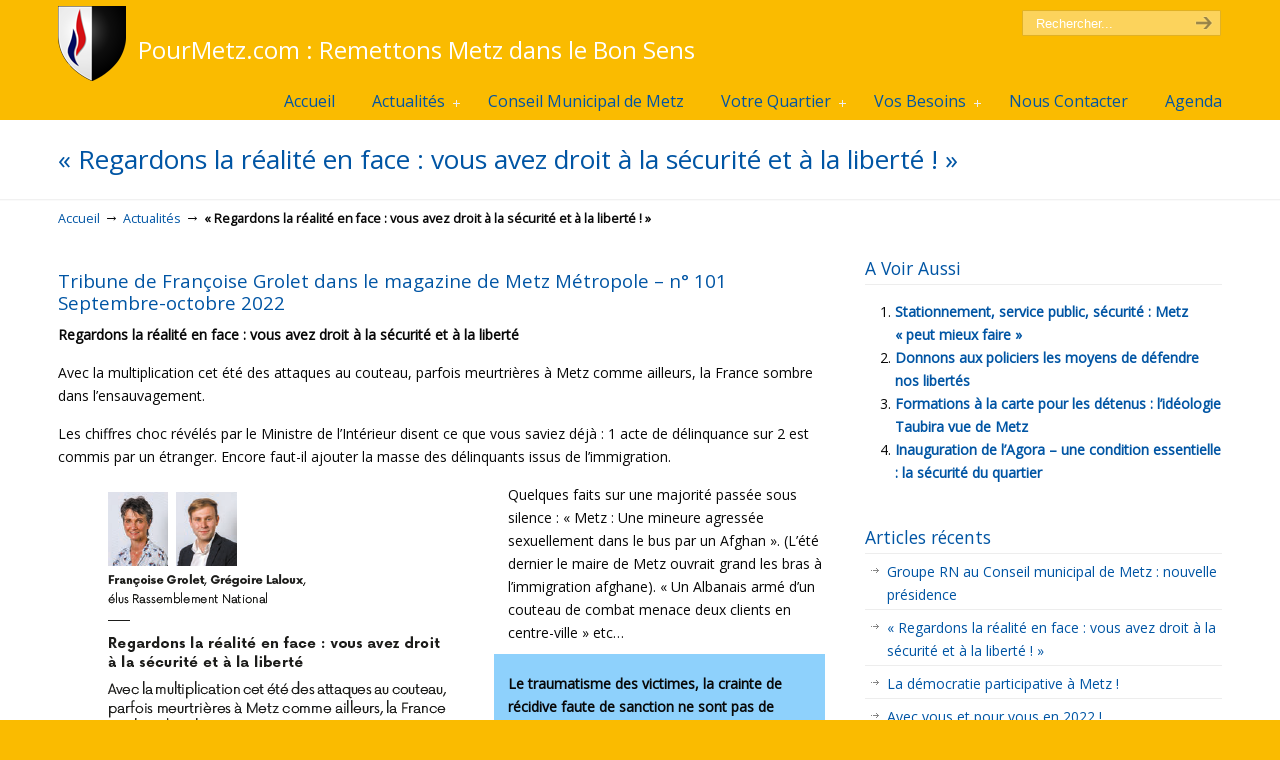

--- FILE ---
content_type: text/html; charset=UTF-8
request_url: http://pourmetz.com/regardons-la-realite-en-face-vous-avez-droit-a-la-securite-et-a-la-liberte/
body_size: 15901
content:
<!DOCTYPE html PUBLIC "-//W3C//DTD XHTML 1.0 Transitional//EN" "http://www.w3.org/TR/xhtml1/DTD/xhtml1-transitional.dtd">
<html xmlns="http://www.w3.org/1999/xhtml" lang="fr-FR">

<head profile="http://gmpg.org/xfn/11">
<meta http-equiv="Content-Type" content="text/html; charset=UTF-8" />
<meta name="viewport" content="width=device-width, initial-scale=1.0" />
<title>&quot;Regardons la réalité en face : vous avez droit à la sécurité et à la liberté !&quot;  - Pour Metz</title>
<link rel="pingback" href="http://pourmetz.com/xmlrpc.php" />


<!--[if IE 6]>
    <script type="text/javascript" src="http://pourmetz.com/wp-content/themes/u-design/scripts/DD_belatedPNG_0.0.8a-min.js"></script>
    <script type="text/javascript">
    // <![CDATA[
	DD_belatedPNG.fix('.pngfix, img, #home-page-content li, #page-content li, #bottom li, #footer li, #recentcomments li span');
    // ]]>
    </script>
<![endif]-->

<link rel='stylesheet' href='https://fonts.googleapis.com/css?family=Open+Sans' type='text/css' />
<meta name='robots' content='index, follow, max-image-preview:large, max-snippet:-1, max-video-preview:-1' />

	<!-- This site is optimized with the Yoast SEO plugin v20.1 - https://yoast.com/wordpress/plugins/seo/ -->
	<link rel="canonical" href="http://pourmetz.com/regardons-la-realite-en-face-vous-avez-droit-a-la-securite-et-a-la-liberte/" />
	<meta property="og:locale" content="fr_FR" />
	<meta property="og:type" content="article" />
	<meta property="og:title" content="&quot;Regardons la réalité en face : vous avez droit à la sécurité et à la liberté !&quot;  - Pour Metz" />
	<meta property="og:description" content="Tribune de Françoise Grolet dans le magazine de Metz Métropole &#8211; n° 101 Septembre-octobre 2022 Regardons la réalité en face : vous avez droit à la sécurité et à la liberté&nbsp; Avec la multiplication cet été des attaques au couteau, parfois meurtrières à Metz comme ailleurs, la France sombre dans l’ensauvagement.&nbsp; Les chiffres choc révélés par le Ministre de l’Intérieur disent ce que vous saviez déjà : 1 acte de [&hellip;]" />
	<meta property="og:url" content="http://pourmetz.com/regardons-la-realite-en-face-vous-avez-droit-a-la-securite-et-a-la-liberte/" />
	<meta property="og:site_name" content="Pour Metz" />
	<meta property="article:published_time" content="2022-09-01T14:40:00+00:00" />
	<meta property="article:modified_time" content="2022-10-12T15:50:11+00:00" />
	<meta property="og:image" content="http://pourmetz.com/wp-content/uploads/2022/10/MM-tribune-09-22-.png" />
	<meta name="author" content="Françoise Grolet" />
	<meta name="twitter:card" content="summary_large_image" />
	<meta name="twitter:creator" content="@fgrolet" />
	<meta name="twitter:label1" content="Écrit par" />
	<meta name="twitter:data1" content="Françoise Grolet" />
	<meta name="twitter:label2" content="Durée de lecture estimée" />
	<meta name="twitter:data2" content="2 minutes" />
	<script type="application/ld+json" class="yoast-schema-graph">{"@context":"https://schema.org","@graph":[{"@type":"WebPage","@id":"http://pourmetz.com/regardons-la-realite-en-face-vous-avez-droit-a-la-securite-et-a-la-liberte/","url":"http://pourmetz.com/regardons-la-realite-en-face-vous-avez-droit-a-la-securite-et-a-la-liberte/","name":"\"Regardons la réalité en face : vous avez droit à la sécurité et à la liberté !\"  - Pour Metz","isPartOf":{"@id":"https://pourmetz.com/#website"},"primaryImageOfPage":{"@id":"http://pourmetz.com/regardons-la-realite-en-face-vous-avez-droit-a-la-securite-et-a-la-liberte/#primaryimage"},"image":{"@id":"http://pourmetz.com/regardons-la-realite-en-face-vous-avez-droit-a-la-securite-et-a-la-liberte/#primaryimage"},"thumbnailUrl":"http://pourmetz.com/wp-content/uploads/2022/10/MM-tribune-09-22-.png","datePublished":"2022-09-01T14:40:00+00:00","dateModified":"2022-10-12T15:50:11+00:00","author":{"@id":"https://pourmetz.com/#/schema/person/c294c3a6e8a32496b0298c2a18fafcab"},"breadcrumb":{"@id":"http://pourmetz.com/regardons-la-realite-en-face-vous-avez-droit-a-la-securite-et-a-la-liberte/#breadcrumb"},"inLanguage":"fr-FR","potentialAction":[{"@type":"ReadAction","target":["http://pourmetz.com/regardons-la-realite-en-face-vous-avez-droit-a-la-securite-et-a-la-liberte/"]}]},{"@type":"ImageObject","inLanguage":"fr-FR","@id":"http://pourmetz.com/regardons-la-realite-en-face-vous-avez-droit-a-la-securite-et-a-la-liberte/#primaryimage","url":"http://pourmetz.com/wp-content/uploads/2022/10/MM-tribune-09-22-.png","contentUrl":"http://pourmetz.com/wp-content/uploads/2022/10/MM-tribune-09-22-.png","width":436,"height":757},{"@type":"BreadcrumbList","@id":"http://pourmetz.com/regardons-la-realite-en-face-vous-avez-droit-a-la-securite-et-a-la-liberte/#breadcrumb","itemListElement":[{"@type":"ListItem","position":1,"name":"Accueil","item":"https://pourmetz.com/"},{"@type":"ListItem","position":2,"name":"« Regardons la réalité en face : vous avez droit à la sécurité et à la liberté ! » "}]},{"@type":"WebSite","@id":"https://pourmetz.com/#website","url":"https://pourmetz.com/","name":"Pour Metz","description":"PourMetz.com : Remettons Metz dans le Bon Sens","potentialAction":[{"@type":"SearchAction","target":{"@type":"EntryPoint","urlTemplate":"https://pourmetz.com/?s={search_term_string}"},"query-input":"required name=search_term_string"}],"inLanguage":"fr-FR"},{"@type":"Person","@id":"https://pourmetz.com/#/schema/person/c294c3a6e8a32496b0298c2a18fafcab","name":"Françoise Grolet","image":{"@type":"ImageObject","inLanguage":"fr-FR","@id":"https://pourmetz.com/#/schema/person/image/","url":"http://1.gravatar.com/avatar/10265bb6ddda655575d37cdbe9cdc162?s=96&d=mm&r=g","contentUrl":"http://1.gravatar.com/avatar/10265bb6ddda655575d37cdbe9cdc162?s=96&d=mm&r=g","caption":"Françoise Grolet"},"sameAs":["http://francoisegrolet.hautetfort.com/","https://twitter.com/fgrolet"],"url":"http://pourmetz.com/author/fgrolet/"}]}</script>
	<!-- / Yoast SEO plugin. -->


<link rel='dns-prefetch' href='//w.sharethis.com' />
<link rel="alternate" type="application/rss+xml" title="Pour Metz &raquo; Flux" href="http://pourmetz.com/feed/" />
<link rel="alternate" type="application/rss+xml" title="Pour Metz &raquo; Flux des commentaires" href="http://pourmetz.com/comments/feed/" />
<link rel="alternate" type="application/rss+xml" title="Pour Metz &raquo; « Regardons la réalité en face : vous avez droit à la sécurité et à la liberté ! »  Flux des commentaires" href="http://pourmetz.com/regardons-la-realite-en-face-vous-avez-droit-a-la-securite-et-a-la-liberte/feed/" />
<script type="text/javascript">
window._wpemojiSettings = {"baseUrl":"https:\/\/s.w.org\/images\/core\/emoji\/14.0.0\/72x72\/","ext":".png","svgUrl":"https:\/\/s.w.org\/images\/core\/emoji\/14.0.0\/svg\/","svgExt":".svg","source":{"concatemoji":"http:\/\/pourmetz.com\/wp-includes\/js\/wp-emoji-release.min.js?ver=6.1.9"}};
/*! This file is auto-generated */
!function(e,a,t){var n,r,o,i=a.createElement("canvas"),p=i.getContext&&i.getContext("2d");function s(e,t){var a=String.fromCharCode,e=(p.clearRect(0,0,i.width,i.height),p.fillText(a.apply(this,e),0,0),i.toDataURL());return p.clearRect(0,0,i.width,i.height),p.fillText(a.apply(this,t),0,0),e===i.toDataURL()}function c(e){var t=a.createElement("script");t.src=e,t.defer=t.type="text/javascript",a.getElementsByTagName("head")[0].appendChild(t)}for(o=Array("flag","emoji"),t.supports={everything:!0,everythingExceptFlag:!0},r=0;r<o.length;r++)t.supports[o[r]]=function(e){if(p&&p.fillText)switch(p.textBaseline="top",p.font="600 32px Arial",e){case"flag":return s([127987,65039,8205,9895,65039],[127987,65039,8203,9895,65039])?!1:!s([55356,56826,55356,56819],[55356,56826,8203,55356,56819])&&!s([55356,57332,56128,56423,56128,56418,56128,56421,56128,56430,56128,56423,56128,56447],[55356,57332,8203,56128,56423,8203,56128,56418,8203,56128,56421,8203,56128,56430,8203,56128,56423,8203,56128,56447]);case"emoji":return!s([129777,127995,8205,129778,127999],[129777,127995,8203,129778,127999])}return!1}(o[r]),t.supports.everything=t.supports.everything&&t.supports[o[r]],"flag"!==o[r]&&(t.supports.everythingExceptFlag=t.supports.everythingExceptFlag&&t.supports[o[r]]);t.supports.everythingExceptFlag=t.supports.everythingExceptFlag&&!t.supports.flag,t.DOMReady=!1,t.readyCallback=function(){t.DOMReady=!0},t.supports.everything||(n=function(){t.readyCallback()},a.addEventListener?(a.addEventListener("DOMContentLoaded",n,!1),e.addEventListener("load",n,!1)):(e.attachEvent("onload",n),a.attachEvent("onreadystatechange",function(){"complete"===a.readyState&&t.readyCallback()})),(e=t.source||{}).concatemoji?c(e.concatemoji):e.wpemoji&&e.twemoji&&(c(e.twemoji),c(e.wpemoji)))}(window,document,window._wpemojiSettings);
</script>
<style type="text/css">
img.wp-smiley,
img.emoji {
	display: inline !important;
	border: none !important;
	box-shadow: none !important;
	height: 1em !important;
	width: 1em !important;
	margin: 0 0.07em !important;
	vertical-align: -0.1em !important;
	background: none !important;
	padding: 0 !important;
}
</style>
	<link rel='stylesheet' id='ai1ec_style-css' href='//pourmetz.com/wp-content/plugins/all-in-one-event-calendar/public/themes-ai1ec/vortex/css/ai1ec_parsed_css.css?ver=2.6.8' type='text/css' media='all' />
<link rel='stylesheet' id='validate-engine-css-css' href='http://pourmetz.com/wp-content/plugins/wysija-newsletters/css/validationEngine.jquery.css?ver=2.21' type='text/css' media='all' />
<link rel='stylesheet' id='wp-block-library-css' href='http://pourmetz.com/wp-includes/css/dist/block-library/style.min.css?ver=6.1.9' type='text/css' media='all' />
<link rel='stylesheet' id='classic-theme-styles-css' href='http://pourmetz.com/wp-includes/css/classic-themes.min.css?ver=1' type='text/css' media='all' />
<style id='global-styles-inline-css' type='text/css'>
body{--wp--preset--color--black: #000000;--wp--preset--color--cyan-bluish-gray: #abb8c3;--wp--preset--color--white: #ffffff;--wp--preset--color--pale-pink: #f78da7;--wp--preset--color--vivid-red: #cf2e2e;--wp--preset--color--luminous-vivid-orange: #ff6900;--wp--preset--color--luminous-vivid-amber: #fcb900;--wp--preset--color--light-green-cyan: #7bdcb5;--wp--preset--color--vivid-green-cyan: #00d084;--wp--preset--color--pale-cyan-blue: #8ed1fc;--wp--preset--color--vivid-cyan-blue: #0693e3;--wp--preset--color--vivid-purple: #9b51e0;--wp--preset--gradient--vivid-cyan-blue-to-vivid-purple: linear-gradient(135deg,rgba(6,147,227,1) 0%,rgb(155,81,224) 100%);--wp--preset--gradient--light-green-cyan-to-vivid-green-cyan: linear-gradient(135deg,rgb(122,220,180) 0%,rgb(0,208,130) 100%);--wp--preset--gradient--luminous-vivid-amber-to-luminous-vivid-orange: linear-gradient(135deg,rgba(252,185,0,1) 0%,rgba(255,105,0,1) 100%);--wp--preset--gradient--luminous-vivid-orange-to-vivid-red: linear-gradient(135deg,rgba(255,105,0,1) 0%,rgb(207,46,46) 100%);--wp--preset--gradient--very-light-gray-to-cyan-bluish-gray: linear-gradient(135deg,rgb(238,238,238) 0%,rgb(169,184,195) 100%);--wp--preset--gradient--cool-to-warm-spectrum: linear-gradient(135deg,rgb(74,234,220) 0%,rgb(151,120,209) 20%,rgb(207,42,186) 40%,rgb(238,44,130) 60%,rgb(251,105,98) 80%,rgb(254,248,76) 100%);--wp--preset--gradient--blush-light-purple: linear-gradient(135deg,rgb(255,206,236) 0%,rgb(152,150,240) 100%);--wp--preset--gradient--blush-bordeaux: linear-gradient(135deg,rgb(254,205,165) 0%,rgb(254,45,45) 50%,rgb(107,0,62) 100%);--wp--preset--gradient--luminous-dusk: linear-gradient(135deg,rgb(255,203,112) 0%,rgb(199,81,192) 50%,rgb(65,88,208) 100%);--wp--preset--gradient--pale-ocean: linear-gradient(135deg,rgb(255,245,203) 0%,rgb(182,227,212) 50%,rgb(51,167,181) 100%);--wp--preset--gradient--electric-grass: linear-gradient(135deg,rgb(202,248,128) 0%,rgb(113,206,126) 100%);--wp--preset--gradient--midnight: linear-gradient(135deg,rgb(2,3,129) 0%,rgb(40,116,252) 100%);--wp--preset--duotone--dark-grayscale: url('#wp-duotone-dark-grayscale');--wp--preset--duotone--grayscale: url('#wp-duotone-grayscale');--wp--preset--duotone--purple-yellow: url('#wp-duotone-purple-yellow');--wp--preset--duotone--blue-red: url('#wp-duotone-blue-red');--wp--preset--duotone--midnight: url('#wp-duotone-midnight');--wp--preset--duotone--magenta-yellow: url('#wp-duotone-magenta-yellow');--wp--preset--duotone--purple-green: url('#wp-duotone-purple-green');--wp--preset--duotone--blue-orange: url('#wp-duotone-blue-orange');--wp--preset--font-size--small: 13px;--wp--preset--font-size--medium: 20px;--wp--preset--font-size--large: 36px;--wp--preset--font-size--x-large: 42px;--wp--preset--spacing--20: 0.44rem;--wp--preset--spacing--30: 0.67rem;--wp--preset--spacing--40: 1rem;--wp--preset--spacing--50: 1.5rem;--wp--preset--spacing--60: 2.25rem;--wp--preset--spacing--70: 3.38rem;--wp--preset--spacing--80: 5.06rem;}:where(.is-layout-flex){gap: 0.5em;}body .is-layout-flow > .alignleft{float: left;margin-inline-start: 0;margin-inline-end: 2em;}body .is-layout-flow > .alignright{float: right;margin-inline-start: 2em;margin-inline-end: 0;}body .is-layout-flow > .aligncenter{margin-left: auto !important;margin-right: auto !important;}body .is-layout-constrained > .alignleft{float: left;margin-inline-start: 0;margin-inline-end: 2em;}body .is-layout-constrained > .alignright{float: right;margin-inline-start: 2em;margin-inline-end: 0;}body .is-layout-constrained > .aligncenter{margin-left: auto !important;margin-right: auto !important;}body .is-layout-constrained > :where(:not(.alignleft):not(.alignright):not(.alignfull)){max-width: var(--wp--style--global--content-size);margin-left: auto !important;margin-right: auto !important;}body .is-layout-constrained > .alignwide{max-width: var(--wp--style--global--wide-size);}body .is-layout-flex{display: flex;}body .is-layout-flex{flex-wrap: wrap;align-items: center;}body .is-layout-flex > *{margin: 0;}:where(.wp-block-columns.is-layout-flex){gap: 2em;}.has-black-color{color: var(--wp--preset--color--black) !important;}.has-cyan-bluish-gray-color{color: var(--wp--preset--color--cyan-bluish-gray) !important;}.has-white-color{color: var(--wp--preset--color--white) !important;}.has-pale-pink-color{color: var(--wp--preset--color--pale-pink) !important;}.has-vivid-red-color{color: var(--wp--preset--color--vivid-red) !important;}.has-luminous-vivid-orange-color{color: var(--wp--preset--color--luminous-vivid-orange) !important;}.has-luminous-vivid-amber-color{color: var(--wp--preset--color--luminous-vivid-amber) !important;}.has-light-green-cyan-color{color: var(--wp--preset--color--light-green-cyan) !important;}.has-vivid-green-cyan-color{color: var(--wp--preset--color--vivid-green-cyan) !important;}.has-pale-cyan-blue-color{color: var(--wp--preset--color--pale-cyan-blue) !important;}.has-vivid-cyan-blue-color{color: var(--wp--preset--color--vivid-cyan-blue) !important;}.has-vivid-purple-color{color: var(--wp--preset--color--vivid-purple) !important;}.has-black-background-color{background-color: var(--wp--preset--color--black) !important;}.has-cyan-bluish-gray-background-color{background-color: var(--wp--preset--color--cyan-bluish-gray) !important;}.has-white-background-color{background-color: var(--wp--preset--color--white) !important;}.has-pale-pink-background-color{background-color: var(--wp--preset--color--pale-pink) !important;}.has-vivid-red-background-color{background-color: var(--wp--preset--color--vivid-red) !important;}.has-luminous-vivid-orange-background-color{background-color: var(--wp--preset--color--luminous-vivid-orange) !important;}.has-luminous-vivid-amber-background-color{background-color: var(--wp--preset--color--luminous-vivid-amber) !important;}.has-light-green-cyan-background-color{background-color: var(--wp--preset--color--light-green-cyan) !important;}.has-vivid-green-cyan-background-color{background-color: var(--wp--preset--color--vivid-green-cyan) !important;}.has-pale-cyan-blue-background-color{background-color: var(--wp--preset--color--pale-cyan-blue) !important;}.has-vivid-cyan-blue-background-color{background-color: var(--wp--preset--color--vivid-cyan-blue) !important;}.has-vivid-purple-background-color{background-color: var(--wp--preset--color--vivid-purple) !important;}.has-black-border-color{border-color: var(--wp--preset--color--black) !important;}.has-cyan-bluish-gray-border-color{border-color: var(--wp--preset--color--cyan-bluish-gray) !important;}.has-white-border-color{border-color: var(--wp--preset--color--white) !important;}.has-pale-pink-border-color{border-color: var(--wp--preset--color--pale-pink) !important;}.has-vivid-red-border-color{border-color: var(--wp--preset--color--vivid-red) !important;}.has-luminous-vivid-orange-border-color{border-color: var(--wp--preset--color--luminous-vivid-orange) !important;}.has-luminous-vivid-amber-border-color{border-color: var(--wp--preset--color--luminous-vivid-amber) !important;}.has-light-green-cyan-border-color{border-color: var(--wp--preset--color--light-green-cyan) !important;}.has-vivid-green-cyan-border-color{border-color: var(--wp--preset--color--vivid-green-cyan) !important;}.has-pale-cyan-blue-border-color{border-color: var(--wp--preset--color--pale-cyan-blue) !important;}.has-vivid-cyan-blue-border-color{border-color: var(--wp--preset--color--vivid-cyan-blue) !important;}.has-vivid-purple-border-color{border-color: var(--wp--preset--color--vivid-purple) !important;}.has-vivid-cyan-blue-to-vivid-purple-gradient-background{background: var(--wp--preset--gradient--vivid-cyan-blue-to-vivid-purple) !important;}.has-light-green-cyan-to-vivid-green-cyan-gradient-background{background: var(--wp--preset--gradient--light-green-cyan-to-vivid-green-cyan) !important;}.has-luminous-vivid-amber-to-luminous-vivid-orange-gradient-background{background: var(--wp--preset--gradient--luminous-vivid-amber-to-luminous-vivid-orange) !important;}.has-luminous-vivid-orange-to-vivid-red-gradient-background{background: var(--wp--preset--gradient--luminous-vivid-orange-to-vivid-red) !important;}.has-very-light-gray-to-cyan-bluish-gray-gradient-background{background: var(--wp--preset--gradient--very-light-gray-to-cyan-bluish-gray) !important;}.has-cool-to-warm-spectrum-gradient-background{background: var(--wp--preset--gradient--cool-to-warm-spectrum) !important;}.has-blush-light-purple-gradient-background{background: var(--wp--preset--gradient--blush-light-purple) !important;}.has-blush-bordeaux-gradient-background{background: var(--wp--preset--gradient--blush-bordeaux) !important;}.has-luminous-dusk-gradient-background{background: var(--wp--preset--gradient--luminous-dusk) !important;}.has-pale-ocean-gradient-background{background: var(--wp--preset--gradient--pale-ocean) !important;}.has-electric-grass-gradient-background{background: var(--wp--preset--gradient--electric-grass) !important;}.has-midnight-gradient-background{background: var(--wp--preset--gradient--midnight) !important;}.has-small-font-size{font-size: var(--wp--preset--font-size--small) !important;}.has-medium-font-size{font-size: var(--wp--preset--font-size--medium) !important;}.has-large-font-size{font-size: var(--wp--preset--font-size--large) !important;}.has-x-large-font-size{font-size: var(--wp--preset--font-size--x-large) !important;}
.wp-block-navigation a:where(:not(.wp-element-button)){color: inherit;}
:where(.wp-block-columns.is-layout-flex){gap: 2em;}
.wp-block-pullquote{font-size: 1.5em;line-height: 1.6;}
</style>
<link rel='stylesheet' id='wp-polls-css' href='http://pourmetz.com/wp-content/plugins/wp-polls/polls-css.css?ver=2.77.0' type='text/css' media='all' />
<style id='wp-polls-inline-css' type='text/css'>
.wp-polls .pollbar {
	margin: 1px;
	font-size: 8px;
	line-height: 10px;
	height: 10px;
	background-image: url('http://pourmetz.com/wp-content/plugins/wp-polls/images/default_gradient/pollbg.gif');
	border: 1px solid #c8c8c8;
}

</style>
<link rel='stylesheet' id='wp-post-navigation-style-css' href='http://pourmetz.com/wp-content/plugins/wp-post-navigation/style.css?ver=6.1.9' type='text/css' media='all' />
<link rel='stylesheet' id='wp-pagenavi-css' href='http://pourmetz.com/wp-content/plugins/wp-pagenavi/pagenavi-css.css?ver=2.70' type='text/css' media='all' />
<link rel='stylesheet' id='u-design-reset-css' href='http://pourmetz.com/wp-content/themes/u-design/styles/common-css/reset.css?ver=1.0' type='text/css' media='screen' />
<link rel='stylesheet' id='u-design-text-css' href='http://pourmetz.com/wp-content/themes/u-design/styles/style1/css/text.css?ver=1.0' type='text/css' media='screen' />
<link rel='stylesheet' id='u-design-grid-960-css' href='http://pourmetz.com/wp-content/themes/u-design/styles/common-css/960.css?ver=1.0' type='text/css' media='screen' />
<link rel='stylesheet' id='u-design-superfish_menu-css' href='http://pourmetz.com/wp-content/themes/u-design/scripts/superfish-menu/css/superfish.css?ver=1.7.2' type='text/css' media='screen' />
<link rel='stylesheet' id='u-design-pretty_photo-css' href='http://pourmetz.com/wp-content/themes/u-design/scripts/prettyPhoto/css/prettyPhoto.css?ver=3.1.5' type='text/css' media='screen' />
<link rel='stylesheet' id='u-design-style-css' href='http://pourmetz.com/wp-content/themes/u-design/styles/style1/css/style.css?ver=2.4.11' type='text/css' media='screen' />
<link rel='stylesheet' id='u-design-custom-style-css' href='http://pourmetz.com/wp-content/themes/u-design/styles/custom/custom_style.css?ver=2.4.11.287' type='text/css' media='screen' />
<link rel='stylesheet' id='u-design-responsive-css' href='http://pourmetz.com/wp-content/themes/u-design/styles/common-css/responsive.css?ver=2.4.11' type='text/css' media='screen' />
<link rel='stylesheet' id='u-design-fluid-css' href='http://pourmetz.com/wp-content/themes/u-design/styles/common-css/fluid.css?ver=2.4.11' type='text/css' media='screen' />
<link rel='stylesheet' id='u-design-style-orig-css' href='http://pourmetz.com/wp-content/themes/u-design/style.css?ver=2.4.11' type='text/css' media='screen' />
<link rel='stylesheet' id='simple-share-buttons-adder-ssba-css' href='http://pourmetz.com/wp-content/plugins/simple-share-buttons-adder/css/ssba.css?ver=1676051597' type='text/css' media='all' />
<style id='simple-share-buttons-adder-ssba-inline-css' type='text/css'>
	.ssba {
									
									
									
									
								}
								.ssba img
								{
									width: 40px !important;
									padding: 6px;
									border:  0;
									box-shadow: none !important;
									display: inline !important;
									vertical-align: middle;
									box-sizing: unset;
								}

								.ssba-classic-2 .ssbp-text {
									display: none!important;
								}

								.ssba .fb-save
								{
								padding: 6px;
								line-height: 35px; }
								.ssba, .ssba a
								{
									text-decoration:none;
									background: none;
									
									font-size: 24px;
									color: #e6001f!important;
									font-weight: normal;
								}
								

			   #ssba-bar-2 .ssbp-bar-list {
					max-width: 48px !important;;
			   }
			   #ssba-bar-2 .ssbp-bar-list li a {height: 48px !important; width: 48px !important; 
				}
				#ssba-bar-2 .ssbp-bar-list li a:hover {
				}

				#ssba-bar-2 .ssbp-bar-list li a svg,
				 #ssba-bar-2 .ssbp-bar-list li a svg path, .ssbp-bar-list li a.ssbp-surfingbird span:not(.color-icon) svg polygon {line-height: 48px !important;; font-size: 18px;}
				#ssba-bar-2 .ssbp-bar-list li a:hover svg,
				 #ssba-bar-2 .ssbp-bar-list li a:hover svg path, .ssbp-bar-list li a.ssbp-surfingbird span:not(.color-icon) svg polygon {}
				#ssba-bar-2 .ssbp-bar-list li {
				margin: 0px 0!important;
				}@media only screen and ( max-width: 750px ) {
				#ssba-bar-2 {
				display: block;
				}
			}
</style>
<script id='st_insights_js' type='text/javascript' src='http://w.sharethis.com/button/st_insights.js?publisher=4d48b7c5-0ae3-43d4-bfbe-3ff8c17a8ae6&#038;product=simpleshare&#038;ver=8.4.5' id='ssba-sharethis-js'></script>
<script type='text/javascript' src='http://pourmetz.com/wp-includes/js/jquery/jquery.min.js?ver=3.6.1' id='jquery-core-js'></script>
<script type='text/javascript' src='http://pourmetz.com/wp-includes/js/jquery/jquery-migrate.min.js?ver=3.3.2' id='jquery-migrate-js'></script>
<link rel="https://api.w.org/" href="http://pourmetz.com/wp-json/" /><link rel="alternate" type="application/json" href="http://pourmetz.com/wp-json/wp/v2/posts/14239" /><link rel="EditURI" type="application/rsd+xml" title="RSD" href="http://pourmetz.com/xmlrpc.php?rsd" />
<link rel="wlwmanifest" type="application/wlwmanifest+xml" href="http://pourmetz.com/wp-includes/wlwmanifest.xml" />
<link rel='shortlink' href='http://pourmetz.com/?p=14239' />
<link rel="alternate" type="application/json+oembed" href="http://pourmetz.com/wp-json/oembed/1.0/embed?url=http%3A%2F%2Fpourmetz.com%2Fregardons-la-realite-en-face-vous-avez-droit-a-la-securite-et-a-la-liberte%2F" />
<link rel="alternate" type="text/xml+oembed" href="http://pourmetz.com/wp-json/oembed/1.0/embed?url=http%3A%2F%2Fpourmetz.com%2Fregardons-la-realite-en-face-vous-avez-droit-a-la-securite-et-a-la-liberte%2F&#038;format=xml" />
<style type="text/css">
					.wp-post-navigation a{
					text-decoration: none;
font:bold 16px sans-serif, arial;
color: #666;
					}
				 </style><style type="text/css">.recentcomments a{display:inline !important;padding:0 !important;margin:0 !important;}</style><style type="text/css" media="screen">body{position:relative}#dynamic-to-top{display:none;overflow:hidden;width:auto;z-index:90;position:fixed;bottom:20px;right:20px;top:auto;left:auto;font-family:sans-serif;font-size:1em;color:#fff;text-decoration:none;text-shadow:0 1px 0 #333;font-weight:bold;padding:17px 16px;border:1px solid #000;background:#FABB00;-webkit-background-origin:border;-moz-background-origin:border;-icab-background-origin:border;-khtml-background-origin:border;-o-background-origin:border;background-origin:border;-webkit-background-clip:padding-box;-moz-background-clip:padding-box;-icab-background-clip:padding-box;-khtml-background-clip:padding-box;-o-background-clip:padding-box;background-clip:padding-box;-webkit-box-shadow:0 1px 3px rgba( 0, 0, 0, 0.4 ), inset 0 0 0 1px rgba( 0, 0, 0, 0.2 ), inset 0 1px 0 rgba( 255, 255, 255, .4 ), inset 0 10px 10px rgba( 255, 255, 255, .1 );-ms-box-shadow:0 1px 3px rgba( 0, 0, 0, 0.4 ), inset 0 0 0 1px rgba( 0, 0, 0, 0.2 ), inset 0 1px 0 rgba( 255, 255, 255, .4 ), inset 0 10px 10px rgba( 255, 255, 255, .1 );-moz-box-shadow:0 1px 3px rgba( 0, 0, 0, 0.4 ), inset 0 0 0 1px rgba( 0, 0, 0, 0.2 ), inset 0 1px 0 rgba( 255, 255, 255, .4 ), inset 0 10px 10px rgba( 255, 255, 255, .1 );-o-box-shadow:0 1px 3px rgba( 0, 0, 0, 0.4 ), inset 0 0 0 1px rgba( 0, 0, 0, 0.2 ), inset 0 1px 0 rgba( 255, 255, 255, .4 ), inset 0 10px 10px rgba( 255, 255, 255, .1 );-khtml-box-shadow:0 1px 3px rgba( 0, 0, 0, 0.4 ), inset 0 0 0 1px rgba( 0, 0, 0, 0.2 ), inset 0 1px 0 rgba( 255, 255, 255, .4 ), inset 0 10px 10px rgba( 255, 255, 255, .1 );-icab-box-shadow:0 1px 3px rgba( 0, 0, 0, 0.4 ), inset 0 0 0 1px rgba( 0, 0, 0, 0.2 ), inset 0 1px 0 rgba( 255, 255, 255, .4 ), inset 0 10px 10px rgba( 255, 255, 255, .1 );box-shadow:0 1px 3px rgba( 0, 0, 0, 0.4 ), inset 0 0 0 1px rgba( 0, 0, 0, 0.2 ), inset 0 1px 0 rgba( 255, 255, 255, .4 ), inset 0 10px 10px rgba( 255, 255, 255, .1 );-webkit-border-radius:30px;-moz-border-radius:30px;-icab-border-radius:30px;-khtml-border-radius:30px;border-radius:30px}#dynamic-to-top:hover{background:#57c4c8;background:#FABB00 -webkit-gradient( linear, 0% 0%, 0% 100%, from( rgba( 255, 255, 255, .2 ) ), to( rgba( 0, 0, 0, 0 ) ) );background:#FABB00 -webkit-linear-gradient( top, rgba( 255, 255, 255, .2 ), rgba( 0, 0, 0, 0 ) );background:#FABB00 -khtml-linear-gradient( top, rgba( 255, 255, 255, .2 ), rgba( 0, 0, 0, 0 ) );background:#FABB00 -moz-linear-gradient( top, rgba( 255, 255, 255, .2 ), rgba( 0, 0, 0, 0 ) );background:#FABB00 -o-linear-gradient( top, rgba( 255, 255, 255, .2 ), rgba( 0, 0, 0, 0 ) );background:#FABB00 -ms-linear-gradient( top, rgba( 255, 255, 255, .2 ), rgba( 0, 0, 0, 0 ) );background:#FABB00 -icab-linear-gradient( top, rgba( 255, 255, 255, .2 ), rgba( 0, 0, 0, 0 ) );background:#FABB00 linear-gradient( top, rgba( 255, 255, 255, .2 ), rgba( 0, 0, 0, 0 ) );cursor:pointer}#dynamic-to-top:active{background:#FABB00;background:#FABB00 -webkit-gradient( linear, 0% 0%, 0% 100%, from( rgba( 0, 0, 0, .3 ) ), to( rgba( 0, 0, 0, 0 ) ) );background:#FABB00 -webkit-linear-gradient( top, rgba( 0, 0, 0, .1 ), rgba( 0, 0, 0, 0 ) );background:#FABB00 -moz-linear-gradient( top, rgba( 0, 0, 0, .1 ), rgba( 0, 0, 0, 0 ) );background:#FABB00 -khtml-linear-gradient( top, rgba( 0, 0, 0, .1 ), rgba( 0, 0, 0, 0 ) );background:#FABB00 -o-linear-gradient( top, rgba( 0, 0, 0, .1 ), rgba( 0, 0, 0, 0 ) );background:#FABB00 -ms-linear-gradient( top, rgba( 0, 0, 0, .1 ), rgba( 0, 0, 0, 0 ) );background:#FABB00 -icab-linear-gradient( top, rgba( 0, 0, 0, .1 ), rgba( 0, 0, 0, 0 ) );background:#FABB00 linear-gradient( top, rgba( 0, 0, 0, .1 ), rgba( 0, 0, 0, 0 ) )}#dynamic-to-top,#dynamic-to-top:active,#dynamic-to-top:focus,#dynamic-to-top:hover{outline:none}#dynamic-to-top span{display:block;overflow:hidden;width:14px;height:12px;background:url( http://pourmetz.com/wp-content/plugins/dynamic-to-top/css/images/up.png )no-repeat center center}</style>
<!--[if lte IE 9]>
    <link rel="stylesheet" href="http://pourmetz.com/wp-content/themes/u-design/styles/common-css/ie-all.css" media="screen" type="text/css" />
<![endif]-->
<!--[if lte IE 7]>
    <link rel="stylesheet" href="http://pourmetz.com/wp-content/themes/u-design/styles/common-css/ie6-7.css" media="screen" type="text/css" />
<![endif]-->
<!--[if IE 6]>
    <link rel="stylesheet" href="http://pourmetz.com/wp-content/themes/u-design/styles/common-css/ie6.css" media="screen" type="text/css" />
    <style type="text/css">
	body{ behavior: url("http://pourmetz.com/wp-content/themes/u-design/scripts/csshover3.htc"); }
    </style>
<![endif]-->
<!--[if lt IE 9]>
    <script type="text/javascript" src="http://pourmetz.com/wp-content/themes/u-design/scripts/respond.min.js"></script>
<![endif]-->
<script type="text/javascript">

  var _gaq = _gaq || [];
  _gaq.push(['_setAccount', 'UA-40308688-1']);
  _gaq.push(['_trackPageview']);

  (function() {
    var ga = document.createElement('script'); ga.type = 'text/javascript'; ga.async = true;
    ga.src = ('https:' == document.location.protocol ? 'https://ssl' : 'http://www') + '.google-analytics.com/ga.js';
    var s = document.getElementsByTagName('script')[0]; s.parentNode.insertBefore(ga, s);
  })();

</script></head>
<body   class="post-template-default single single-post postid-14239 single-format-standard  u-design-responsive-on u-design-menu-auto-arrows-on u-design-menu-drop-shadows-on top-bg-color-dark wpb-js-composer js-comp-ver-3.5.4 vc_responsive">
    
    <div id="wrapper-1" class="pngfix">
	<div id="top-wrapper">
            <div id="top-elements" class="container_24">
                    <div id="logo" class="grid_14">
                            <div class="site-name"><a title="Pour Metz" href="http://pourmetz.com">Pour Metz</a></div>
                    </div>
                        <div id="slogan" class="grid_17">PourMetz.com : Remettons Metz dans le Bon Sens</div>
                        <!-- end logo slogan -->
                    <div id="search" class="grid_6 prefix_18">
                        <form action="http://pourmetz.com/" method="get">
                            <div class="search_box">
                                <input id="search_field" name="s" type="text" class="inputbox_focus blur pngfix" value="Rechercher..." />
                                <input type="submit"  value="" class="search-btn pngfix" />
                            </div>
                        </form>
                    </div><!-- end search -->
	    </div>
	    <!-- end top-elements -->
            <div class="clear"></div>
            <div id="main-menu" class="pngfix">
                <div id="dropdown-holder" class="container_24">
<div id="navigation-menu" class="navigation-menu"><ul id="main-top-menu" class="sf-menu"><li id="menu-item-14" class="menu-item menu-item-type-custom menu-item-object-custom menu-item-home current-post-parent menu-item-14"><a href="http://pourmetz.com/"><span>Accueil</span></a></li>
<li id="menu-item-7" class="menu-item menu-item-type-taxonomy menu-item-object-category current-post-ancestor current-menu-parent current-post-parent menu-item-has-children menu-item-7"><a href="http://pourmetz.com/category/actualites/"><span>Actualités</span></a>
<ul class="sub-menu">
	<li id="menu-item-4518" class="menu-item menu-item-type-taxonomy menu-item-object-category menu-item-4518"><a href="http://pourmetz.com/category/actualites/finances-impots/"><span>Finances et Impôts</span></a></li>
	<li id="menu-item-4517" class="menu-item menu-item-type-taxonomy menu-item-object-category menu-item-4517"><a href="http://pourmetz.com/category/actualites/education/"><span>Enfance et Education</span></a></li>
	<li id="menu-item-4525" class="menu-item menu-item-type-taxonomy menu-item-object-category menu-item-4525"><a href="http://pourmetz.com/category/actualites/sante/"><span>Solidarité, Santé et Insertion</span></a></li>
	<li id="menu-item-4519" class="menu-item menu-item-type-taxonomy menu-item-object-category menu-item-4519"><a href="http://pourmetz.com/category/actualites/commerces-et-entreprises/"><span>Commerces et Entreprises</span></a></li>
	<li id="menu-item-4522" class="menu-item menu-item-type-taxonomy menu-item-object-category menu-item-4522"><a href="http://pourmetz.com/category/actualites/logement-et-urbanisme/"><span>Logement et Urbanisme</span></a></li>
	<li id="menu-item-4521" class="menu-item menu-item-type-taxonomy menu-item-object-category menu-item-4521"><a href="http://pourmetz.com/category/actualites/environnement/"><span>Environnement et Propreté</span></a></li>
	<li id="menu-item-4520" class="menu-item menu-item-type-taxonomy menu-item-object-category menu-item-4520"><a href="http://pourmetz.com/category/actualites/cuture-patrimoine/"><span>Culture et Patrimoine</span></a></li>
	<li id="menu-item-4526" class="menu-item menu-item-type-taxonomy menu-item-object-category menu-item-4526"><a href="http://pourmetz.com/category/actualites/associations-sport-jeunesse/"><span>Sport, Jeunesse et Vie Associative</span></a></li>
	<li id="menu-item-4524" class="menu-item menu-item-type-taxonomy menu-item-object-category current-post-ancestor current-menu-parent current-post-parent menu-item-4524"><a href="http://pourmetz.com/category/actualites/securite/"><span>Sécurité</span></a></li>
	<li id="menu-item-4527" class="menu-item menu-item-type-taxonomy menu-item-object-category menu-item-4527"><a href="http://pourmetz.com/category/actualites/transports/"><span>Transports et Déplacements</span></a></li>
	<li id="menu-item-4528" class="menu-item menu-item-type-taxonomy menu-item-object-category menu-item-4528"><a href="http://pourmetz.com/category/actualites/vie-politique/"><span>Vie Politique</span></a></li>
	<li id="menu-item-4523" class="menu-item menu-item-type-taxonomy menu-item-object-category current-post-ancestor current-menu-parent current-post-parent menu-item-4523"><a href="http://pourmetz.com/category/actualites/metz-metropole-actualites/"><span>Metz Métropole</span></a></li>
</ul>
</li>
<li id="menu-item-8594" class="menu-item menu-item-type-taxonomy menu-item-object-category menu-item-8594"><a href="http://pourmetz.com/category/conseil-municipal-de-metz-2/"><span>Conseil Municipal de Metz</span></a></li>
<li id="menu-item-40" class="menu-item menu-item-type-post_type menu-item-object-page menu-item-has-children menu-item-40"><a href="http://pourmetz.com/votre-quartier/"><span>Votre Quartier</span></a>
<ul class="sub-menu">
	<li id="menu-item-51" class="menu-item menu-item-type-taxonomy menu-item-object-category menu-item-51"><a href="http://pourmetz.com/category/votre-quartier/ancienne-ville/"><span>Ancienne Ville</span></a></li>
	<li id="menu-item-31" class="menu-item menu-item-type-taxonomy menu-item-object-category menu-item-31"><a href="http://pourmetz.com/category/votre-quartier/bellecroix/"><span>Bellecroix</span></a></li>
	<li id="menu-item-32" class="menu-item menu-item-type-taxonomy menu-item-object-category menu-item-32"><a href="http://pourmetz.com/category/votre-quartier/borny/"><span>Borny</span></a></li>
	<li id="menu-item-52" class="menu-item menu-item-type-taxonomy menu-item-object-category menu-item-52"><a href="http://pourmetz.com/category/votre-quartier/devant-les-ponts/"><span>Devant les Ponts</span></a></li>
	<li id="menu-item-53" class="menu-item menu-item-type-taxonomy menu-item-object-category menu-item-53"><a href="http://pourmetz.com/category/votre-quartier/grigy/"><span>Grigy &#8211; Technopôle</span></a></li>
	<li id="menu-item-33" class="menu-item menu-item-type-taxonomy menu-item-object-category menu-item-33"><a href="http://pourmetz.com/category/votre-quartier/la-grange-aux-bois/"><span>La Grange aux Bois</span></a></li>
	<li id="menu-item-54" class="menu-item menu-item-type-taxonomy menu-item-object-category menu-item-54"><a href="http://pourmetz.com/category/votre-quartier/la-patrotte/"><span>La Patrotte &#8211; Metz Nord</span></a></li>
	<li id="menu-item-55" class="menu-item menu-item-type-taxonomy menu-item-object-category menu-item-55"><a href="http://pourmetz.com/category/votre-quartier/les-isles/"><span>Les Isles</span></a></li>
	<li id="menu-item-56" class="menu-item menu-item-type-taxonomy menu-item-object-category menu-item-56"><a href="http://pourmetz.com/category/votre-quartier/magny/"><span>Magny</span></a></li>
	<li id="menu-item-57" class="menu-item menu-item-type-taxonomy menu-item-object-category menu-item-57"><a href="http://pourmetz.com/category/votre-quartier/metz-centre/"><span>Metz Centre</span></a></li>
	<li id="menu-item-58" class="menu-item menu-item-type-taxonomy menu-item-object-category menu-item-58"><a href="http://pourmetz.com/category/votre-quartier/nouvelle-ville/"><span>Nouvelle Ville</span></a></li>
	<li id="menu-item-34" class="menu-item menu-item-type-taxonomy menu-item-object-category menu-item-34"><a href="http://pourmetz.com/category/votre-quartier/plantieres-queuleu/"><span>Plantières &#8211; Queuleu</span></a></li>
	<li id="menu-item-35" class="menu-item menu-item-type-taxonomy menu-item-object-category menu-item-35"><a href="http://pourmetz.com/category/votre-quartier/sablon/"><span>Sablon</span></a></li>
	<li id="menu-item-60" class="menu-item menu-item-type-taxonomy menu-item-object-category menu-item-60"><a href="http://pourmetz.com/category/votre-quartier/vallieres/"><span>Vallières &#8211; Les Bordes</span></a></li>
</ul>
</li>
<li id="menu-item-155" class="menu-item menu-item-type-post_type menu-item-object-page menu-item-has-children menu-item-155"><a href="http://pourmetz.com/devenir-redacteur/"><span>Vos Besoins</span></a>
<ul class="sub-menu">
	<li id="menu-item-222" class="menu-item menu-item-type-post_type menu-item-object-page menu-item-222"><a href="http://pourmetz.com/impots-locaux/"><span>Impôts Locaux</span></a></li>
	<li id="menu-item-224" class="menu-item menu-item-type-post_type menu-item-object-page menu-item-224"><a href="http://pourmetz.com/les-mensonges-de-la-municipalite-socialiste/"><span>Les mensonges de la municipalité socialiste</span></a></li>
	<li id="menu-item-228" class="menu-item menu-item-type-post_type menu-item-object-page menu-item-228"><a href="http://pourmetz.com/securite/"><span>Sécurité</span></a></li>
	<li id="menu-item-220" class="menu-item menu-item-type-post_type menu-item-object-page menu-item-220"><a href="http://pourmetz.com/emploi/"><span>Emploi</span></a></li>
	<li id="menu-item-813" class="menu-item menu-item-type-post_type menu-item-object-page menu-item-813"><a href="http://pourmetz.com/commerces-entreprises/"><span>Commerces et Entreprises</span></a></li>
	<li id="menu-item-306" class="menu-item menu-item-type-post_type menu-item-object-page menu-item-has-children menu-item-306"><a href="http://pourmetz.com/deplacements/"><span>Déplacements</span></a>
	<ul class="sub-menu">
		<li id="menu-item-230" class="menu-item menu-item-type-post_type menu-item-object-page menu-item-230"><a href="http://pourmetz.com/deplacements/transports/"><span>Transports en commun</span></a></li>
		<li id="menu-item-797" class="menu-item menu-item-type-post_type menu-item-object-page menu-item-797"><a href="http://pourmetz.com/deplacements/circulation/"><span>Circulation</span></a></li>
		<li id="menu-item-229" class="menu-item menu-item-type-post_type menu-item-object-page menu-item-229"><a href="http://pourmetz.com/deplacements/stationnement/"><span>Stationnement</span></a></li>
	</ul>
</li>
	<li id="menu-item-812" class="menu-item menu-item-type-post_type menu-item-object-page menu-item-812"><a href="http://pourmetz.com/logement-et-urbanisme/"><span>Logement et Urbanisme</span></a></li>
	<li id="menu-item-221" class="menu-item menu-item-type-post_type menu-item-object-page menu-item-221"><a href="http://pourmetz.com/immigration/"><span>Immigration</span></a></li>
	<li id="menu-item-223" class="menu-item menu-item-type-post_type menu-item-object-page menu-item-223"><a href="http://pourmetz.com/la-mosquee-de-metz/"><span>La Grande Mosquée de Metz</span></a></li>
	<li id="menu-item-814" class="menu-item menu-item-type-post_type menu-item-object-page menu-item-814"><a href="http://pourmetz.com/actions-sociales/"><span>Solidarité et Santé</span></a></li>
	<li id="menu-item-226" class="menu-item menu-item-type-post_type menu-item-object-page menu-item-226"><a href="http://pourmetz.com/nos-aines/"><span>Nos aînés</span></a></li>
	<li id="menu-item-311" class="menu-item menu-item-type-post_type menu-item-object-page menu-item-311"><a href="http://pourmetz.com/etre-jeune-a-metz/"><span>Etre jeune à Metz</span></a></li>
	<li id="menu-item-217" class="menu-item menu-item-type-post_type menu-item-object-page menu-item-has-children menu-item-217"><a href="http://pourmetz.com/enfance-et-scolarite/"><span>Famille et enfance</span></a>
	<ul class="sub-menu">
		<li id="menu-item-219" class="menu-item menu-item-type-post_type menu-item-object-page menu-item-219"><a href="http://pourmetz.com/enfance-et-scolarite/ecoles/"><span>Ecoles</span></a></li>
		<li id="menu-item-218" class="menu-item menu-item-type-post_type menu-item-object-page menu-item-218"><a href="http://pourmetz.com/enfance-et-scolarite/creches/"><span>Crèches</span></a></li>
	</ul>
</li>
	<li id="menu-item-817" class="menu-item menu-item-type-post_type menu-item-object-page menu-item-has-children menu-item-817"><a href="http://pourmetz.com/associations-et-culture/"><span>Vie Associative et Culturelle</span></a>
	<ul class="sub-menu">
		<li id="menu-item-820" class="menu-item menu-item-type-post_type menu-item-object-page menu-item-820"><a href="http://pourmetz.com/associations-et-culture/association/"><span>Associations</span></a></li>
		<li id="menu-item-821" class="menu-item menu-item-type-post_type menu-item-object-page menu-item-821"><a href="http://pourmetz.com/associations-et-culture/sports/"><span>Sports</span></a></li>
		<li id="menu-item-818" class="menu-item menu-item-type-post_type menu-item-object-page menu-item-818"><a href="http://pourmetz.com/associations-et-culture/culture/"><span>Culture</span></a></li>
		<li id="menu-item-819" class="menu-item menu-item-type-post_type menu-item-object-page menu-item-819"><a href="http://pourmetz.com/associations-et-culture/patrimoine/"><span>Patrimoine</span></a></li>
	</ul>
</li>
	<li id="menu-item-310" class="menu-item menu-item-type-post_type menu-item-object-page menu-item-has-children menu-item-310"><a href="http://pourmetz.com/environnement/"><span>Environnement</span></a>
	<ul class="sub-menu">
		<li id="menu-item-309" class="menu-item menu-item-type-post_type menu-item-object-page menu-item-309"><a href="http://pourmetz.com/environnement/espaces-verts/"><span>Espaces Verts</span></a></li>
		<li id="menu-item-227" class="menu-item menu-item-type-post_type menu-item-object-page menu-item-227"><a href="http://pourmetz.com/environnement/proprete/"><span>Propreté</span></a></li>
	</ul>
</li>
	<li id="menu-item-833" class="menu-item menu-item-type-post_type menu-item-object-page menu-item-833"><a href="http://pourmetz.com/services-municipaux/"><span>Services Municipaux</span></a></li>
</ul>
</li>
<li id="menu-item-291" class="menu-item menu-item-type-post_type menu-item-object-page menu-item-291"><a href="http://pourmetz.com/contact/"><span>Nous Contacter</span></a></li>
<li id="menu-item-4356" class="menu-item menu-item-type-post_type menu-item-object-page menu-item-4356"><a href="http://pourmetz.com/calendrier/"><span>Agenda</span></a></li>
</ul></div>                </div>
                <!-- end dropdown-holder -->
            </div>
            <!-- end top-main-menu -->
	</div>
	<!-- end top-wrapper -->
        
	<div class="clear"></div>
        


                <div id="page-content-title">
                    <div id="page-content-header" class="container_24">
              
                        <div id="page-title">
                                <h1 class="single-pagetitle">« Regardons la réalité en face : vous avez droit à la sécurité et à la liberté ! » </h1>
                        </div>
                        <!-- end page-title --> 
                    </div>
                    <!-- end page-content-header -->
                </div>
                <!-- end page-content-title -->
                <div class="clear"></div>
	    <div id="page-content">
<div id="breadcrumbs-container" class="container_24"><p class="breadcrumbs"><a href="http://pourmetz.com">Accueil</a><span class="breadarrow"> &rarr; </span><a href="http://pourmetz.com/category/actualites/">Actualités</a><span class="breadarrow"> &rarr; </span><span class='current_crumb'>« Regardons la réalité en face : vous avez droit à la sécurité et à la liberté ! »  </span></p></div>
    <div id="content-container" class="container_24">
	<div id="main-content" class="grid_16">
	    <div class="main-content-padding">
			<div class="post-14239 post type-post status-publish format-standard hentry category-actualites category-metz-metropole-actualites category-securite category-tribune-ouverte tag-immigration-2 tag-metz tag-metz-metropole-2 tag-securite-2" id="post-14239">
                            <div class="entry">
                                

<h4>Tribune de Françoise Grolet dans le magazine de Metz Métropole &#8211; <a href="https://www.eurometropolemetz.eu/a-la-une/sortie-du-magazine-101-septembre-octobre-2022-4046.html" target="_blank" rel="noreferrer noopener">n° 101 Septembre-octobre 2022 </a></h4>



<p><strong>Regardons la réalité en face : vous avez droit à la sécurité et à la liberté&nbsp;</strong></p>



<p>Avec la multiplication cet été des attaques au couteau, parfois meurtrières à Metz comme ailleurs, la France sombre dans l’ensauvagement.&nbsp;</p>



<p>Les chiffres choc révélés par le Ministre de l’Intérieur disent ce que vous saviez déjà : 1 acte de délinquance sur 2 est commis par un étranger. Encore faut-il ajouter la masse des délinquants issus de l’immigration.</p>



<div class="wp-block-image"><figure class="alignleft size-full"><a href="http://pourmetz.com/wp-content/uploads/2022/10/MM-tribune-09-22-.png" rel="wp-prettyPhoto[14239]"><img decoding="async" width="436" height="757" src="http://pourmetz.com/wp-content/uploads/2022/10/MM-tribune-09-22-.png" alt="" class="wp-image-14240" srcset="http://pourmetz.com/wp-content/uploads/2022/10/MM-tribune-09-22-.png 436w, http://pourmetz.com/wp-content/uploads/2022/10/MM-tribune-09-22--173x300.png 173w" sizes="(max-width: 436px) 100vw, 436px" /></a></figure></div>



<p>Quelques faits sur une majorité passée sous silence : «&nbsp;Metz : Une mineure agressée sexuellement dans le bus par un Afghan&nbsp;». (L’été dernier le maire de Metz ouvrait grand les bras à l’immigration afghane). «&nbsp;Un Albanais armé d’un couteau de combat menace deux clients en centre-ville&nbsp;» etc…</p>



<p class="has-text-align-left has-pale-cyan-blue-background-color has-background"><strong>Le traumatisme des victimes, la crainte de récidive faute de sanction ne sont pas de simples «&nbsp;sentiments&nbsp;» comme osent le dire nos politiques. Ce sont des réalités qu</strong>’<strong>il faut stopper, pas seulement avec des caméras mais à la source du problème !</strong></p>



<p>Nos solutions :&nbsp;</p>



<ul><li>Expulsions des criminels étrangers&nbsp;</li><li>Justice ferme, tolérance zéro&nbsp;</li><li>Fin de l’immigration illégale</li></ul>



<h4><strong>Pour défendre vos intérêts, rejoignez-nous !</strong></h4>
<div class="wp-post-navigation">
									   <div class="wp-post-navigation-pre">
									   <a href="http://pourmetz.com/groupe-rn-au-conseil-municipal-de-metz-changement-de-presidence/">Groupe RN au Conseil municipal de Metz : nouvelle présidence</a>
									   </div>
									   <div class="wp-post-navigation-next">
									   <a href="http://pourmetz.com/la-democratie-participative-a-metz/">La démocratie participative à Metz !</a>
									   </div>
									</div><!-- Simple Share Buttons Adder (8.4.5) simplesharebuttons.com --><div class="ssba-classic-2 ssba ssbp-wrap alignleft ssbp--theme-1"><div style="text-align:center"><span class="ssba-share-text">Faites le Savoir  </span><a data-site="facebook" class="ssba_facebook_share ssba_share_link" href="https://www.facebook.com/sharer.php?t=« Regardons la réalité en face : vous avez droit à la sécurité et à la liberté ! » &u=http://pourmetz.com/regardons-la-realite-en-face-vous-avez-droit-a-la-securite-et-a-la-liberte/"  target=_blank  style="color:; background-color: ; height: 48px; width: 48px; " ><img src="http://pourmetz.com/wp-content/plugins/simple-share-buttons-adder/buttons/simple/facebook.png" style="width: 40px;" title="facebook" class="ssba ssba-img" alt="Share on facebook" /><div title="Facebook" class="ssbp-text">Facebook</div></a><a data-site="twitter" class="ssba_twitter_share ssba_share_link" href="https://twitter.com/intent/tweet?text=« Regardons la réalité en face : vous avez droit à la sécurité et à la liberté ! » &url=http://pourmetz.com/regardons-la-realite-en-face-vous-avez-droit-a-la-securite-et-a-la-liberte/&via="  target=_blank  style="color:; background-color: ; height: 48px; width: 48px; " ><img src="http://pourmetz.com/wp-content/plugins/simple-share-buttons-adder/buttons/simple/twitter.png" style="width: 40px;" title="twitter" class="ssba ssba-img" alt="Share on twitter" /><div title="Twitter" class="ssbp-text">Twitter</div></a><a data-site="email" class="ssba_email_share ssba_share_link" href="mailto:?subject=« Regardons la réalité en face : vous avez droit à la sécurité et à la liberté ! » &body=http://pourmetz.com/regardons-la-realite-en-face-vous-avez-droit-a-la-securite-et-a-la-liberte/"  target=_blank  style="color:; background-color: ; height: 48px; width: 48px; " ><img src="http://pourmetz.com/wp-content/plugins/simple-share-buttons-adder/buttons/simple/email.png" style="width: 40px;" title="email" class="ssba ssba-img" alt="Share on email" /><div title="Email" class="ssbp-text">Email</div></a></div></div>                                
                                <div class="single-postmetadata-divider-top"><div class="divider"></div></div>
                                <div class="postmetadata">
                                    <span>
Par </span><a href="http://pourmetz.com/author/fgrolet/" title="Articles par Françoise Grolet" rel="author">Françoise Grolet</a><span> le 1 septembre 2022                                     </span> &nbsp; <span class="categories-link-divider">/ &nbsp;</span> <span class="postmetadata-categories-link"><a href="http://pourmetz.com/category/actualites/" rel="category tag">Actualités</a>, <a href="http://pourmetz.com/category/actualites/metz-metropole-actualites/" rel="category tag">Metz Métropole</a>, <a href="http://pourmetz.com/category/actualites/securite/" rel="category tag">Sécurité</a>, <a href="http://pourmetz.com/category/actualites/tribune-ouverte/" rel="category tag">Tribune ouverte</a></span> &nbsp;             <span class="postmetadata-comments-link"> / &nbsp; <a href="http://pourmetz.com/regardons-la-realite-en-face-vous-avez-droit-a-la-securite-et-a-la-liberte/#respond">Laisser un commentaire</a></span>
   
<div class="post-tags-wrapper">Tags: <a href="http://pourmetz.com/tag/immigration-2/" rel="tag">immigration</a>, <a href="http://pourmetz.com/tag/metz/" rel="tag">Metz</a>, <a href="http://pourmetz.com/tag/metz-metropole-2/" rel="tag">Metz Métropole</a>, <a href="http://pourmetz.com/tag/securite-2/" rel="tag">sécurité</a></div>                                </div>
                                <div class="single-postmetadata-divider-bottom"><div class="divider"></div></div>
			    </div>
			</div>



<!-- You can start editing from here: -->
            

            
            <div id="respond">
                <h5>Laisser une réponse</h5>
                <div class="cancel-comment-reply">
                    <small><a rel="nofollow" id="cancel-comment-reply-link" href="/regardons-la-realite-en-face-vous-avez-droit-a-la-securite-et-a-la-liberte/#respond" style="display:none;">Cliquez ici pour annuler la réponse.</a></small>
                </div>

                    <form action="http://pourmetz.com/wp-comments-post.php" method="post" id="commentform">
                            <p>
                                <input type="text" name="author" id="author" value="" size="22" tabindex="1" aria-required='true' />
                                <label for="author"><small>Nom (requis)</small></label>
                            </p>
                            <p>
                                <input type="text" name="email" id="email" value="" size="22" tabindex="2" aria-required='true' />
                                <label for="email"><small>Email (ne sera pas affiché) (requis)</small></label>
                            </p>
                            <p>
                                <input type="text" name="url" id="url" value="" size="22" tabindex="3" />
                                <label for="url"><small>Site web</small></label>
                            </p>
                        <!--<p><small><strong>XHTML:</strong> You can use these tags: <code></code></small></p>-->
                        <p><textarea name="comment" id="comment" cols="100%" rows="10" tabindex="4"></textarea></p>
                        <p><input name="submit" type="submit" id="submit" tabindex="5" value="Envoyer" /><input type='hidden' name='comment_post_ID' value='14239' id='comment_post_ID' />
<input type='hidden' name='comment_parent' id='comment_parent' value='0' />
</p>
<p style="display: none;"><input type="hidden" id="akismet_comment_nonce" name="akismet_comment_nonce" value="2651a0aa2d" /></p><p style="display: none !important;"><label>&#916;<textarea name="ak_hp_textarea" cols="45" rows="8" maxlength="100"></textarea></label><input type="hidden" id="ak_js_1" name="ak_js" value="243"/><script>document.getElementById( "ak_js_1" ).setAttribute( "value", ( new Date() ).getTime() );</script></p>                    </form>
            </div><!-- end respond -->
            
	    </div><!-- end main-content-padding -->
	</div><!-- end main-content -->


	<div id="sidebar" class="grid_8">
            <div id="sidebarSubnav">

<div id="yarpp_widget-2" class="widget widget_yarpp_widget substitute_widget_class"><h3 class="widgettitle">A Voir Aussi</h3><div class='yarpp yarpp-related yarpp-related-widget yarpp-template-list'>
<ol><li><a href="http://pourmetz.com/stationnement-service-public-securite-metz-peut-mieux-faire/" rel="bookmark">Stationnement, service public, sécurité :  Metz « peut mieux faire »</a></li><li><a href="http://pourmetz.com/donnons-aux-policiers-les-moyens-de-defendre-nos-libertes/" rel="bookmark">Donnons aux policiers les moyens de défendre nos libertés</a></li><li><a href="http://pourmetz.com/formations-a-la-carte-pour-les-detenus-lideologie-taubira-en-lorraine/" rel="bookmark">Formations à la carte pour les détenus : l&rsquo;idéologie Taubira vue de Metz</a></li><li><a href="http://pourmetz.com/inauguration-de-lagora-une-condition-essentielle-la-securite-du-quartier/" rel="bookmark">Inauguration de l&rsquo;Agora &#8211; une condition essentielle : la sécurité du quartier</a></li></ol>
</div>
</div>
		<div id="recent-posts-4" class="widget widget_recent_entries custom-formatting">
		<h3 class="widgettitle">Articles récents</h3>
		<ul>
											<li>
					<a href="http://pourmetz.com/groupe-rn-au-conseil-municipal-de-metz-changement-de-presidence/">Groupe RN au Conseil municipal de Metz : nouvelle présidence</a>
									</li>
											<li>
					<a href="http://pourmetz.com/regardons-la-realite-en-face-vous-avez-droit-a-la-securite-et-a-la-liberte/" aria-current="page">« Regardons la réalité en face : vous avez droit à la sécurité et à la liberté ! » </a>
									</li>
											<li>
					<a href="http://pourmetz.com/la-democratie-participative-a-metz/">La démocratie participative à Metz !</a>
									</li>
											<li>
					<a href="http://pourmetz.com/avec-vous-et-pour-vous-en-2022/">Avec vous et pour vous en 2022 !</a>
									</li>
											<li>
					<a href="http://pourmetz.com/videos-interventions-des-elus-rn-de-metz-au-conseil-municipal-de-novembre-2021/">Vidéos : interventions des  élus RN de Metz au Conseil Municipal de novembre 2021</a>
									</li>
											<li>
					<a href="http://pourmetz.com/quel-avenir-pour-le-logement-social-a-metz-les-methodes-du-passe-ou-la-preference-nationale/">Quel avenir pour le logement social à Metz : les méthodes du passé ou la préférence nationale ?</a>
									</li>
											<li>
					<a href="http://pourmetz.com/les-interventions-des-elus-rassemblement-national-sur-les-sujets-a-lordre-du-jour-du-conseil-municipal-jeudi-23-septembre-2021/">Conseil municipal du jeudi 23 septembre 2021 : Vos élus RN forces de propositions pour Metz !</a>
									</li>
											<li>
					<a href="http://pourmetz.com/dimanche-27-a-metz-je-vote-rn/">Dimanche 27,  à Metz,  je vote RN !</a>
									</li>
											<li>
					<a href="http://pourmetz.com/soutenez-les-candidats-rn-aux-elections-departementales-a-metz/">Soutenez les candidats RN aux élections ce dimanche à Metz !</a>
									</li>
											<li>
					<a href="http://pourmetz.com/metz-devient-eurometropole-nous-preferons-les-projets-aux-gadgets/">Metz devient « Eurométropole » : Nous préférons les projets aux gadgets</a>
									</li>
					</ul>

		</div>                
	    </div>
	</div><!-- end sidebar -->




    </div><!-- end content-container -->

<div class="clear"></div>



</div><!-- end page-content -->

<div class="clear"></div>

	    <div id="bottom-bg">
		<div id="bottom" class="container_24">
		    <div class="bottom-content-padding">
<div id='bottom_1' class='one_half'><div class='column-content-wrapper'><div class="bottom-col-content widget_text substitute_widget_class"><h3 class="bottom-col-title">Le Maire de Metz ne vous demande pas votre avis. Nous si.</h3>			<div class="textwidget"><div><img src="http://pourmetz.com/wp-content/uploads/2015/09/migrants.jpg" style="float:right; height:150px; margin-left:10px;margin-top:10px;" alt="Migrants" />
</div><strong>Malgré les demandes du groupe Front National, le maire de Metz et son équipe ne veulent pas demander leur avis aux messins par le biais d'un référendum sur la question importante de l'accueil de plusieurs centaines de migrants à Metz et alentours.<br/>
Sur ce sujet, même la vieille droite, (ex UMP, UDI, ...) est d'accord avec le maire : il faut accueillir à bras ouverts ces hommes souvent seuls qui ensuite feront venir leurs familles.<br/>
Nous vous donnons ici la possibilité de donner votre avis sur l'accueil de nouveaux migrants. N'hésitez pas.</strong>
<br/>
</div>
		</div><div class="bottom-col-content widget_polls-widget substitute_widget_class"><div id="polls-5" class="wp-polls">
	<form id="polls_form_5" class="wp-polls-form" action="/index.php" method="post">
		<p style="display: none;"><input type="hidden" id="poll_5_nonce" name="wp-polls-nonce" value="bb88ca5bfe" /></p>
		<p style="display: none;"><input type="hidden" name="poll_id" value="5" /></p>
		<p style="text-align: center;"><strong>Souhaitez vous que Metz accueille de nouveaux migrants ?</strong></p><div id="polls-5-ans" class="wp-polls-ans"><ul class="wp-polls-ul">
		<li><input type="radio" id="poll-answer-12" name="poll_5" value="12" /> <label for="poll-answer-12">Oui, les clandestins sont une vraie richesse pour Metz et pour la France.</label></li>
		<li><input type="radio" id="poll-answer-13" name="poll_5" value="13" /> <label for="poll-answer-13">Non, avec 6 millions de chômeurs nous n'en avons plus les moyens.</label></li>
		</ul><p style="text-align: center;"><input type="button" name="vote" value="   Vote   " class="Buttons" onclick="poll_vote(5);" /></p><p style="text-align: center;"><a href="#ViewPollResults" onclick="poll_result(5); return false;" title="View Results Of This Poll">View Results</a></p></div>
	</form>
</div>
<div id="polls-5-loading" class="wp-polls-loading"><img src="http://pourmetz.com/wp-content/plugins/wp-polls/images/loading.gif" width="16" height="16" alt="Chargement ..." title="Chargement ..." class="wp-polls-image" />&nbsp;Chargement ...</div>
</div></div></div><!-- end bottom_1 --><div id='bottom_2' class='one_half last_column'><div class='column-content-wrapper'><div class="bottom-col-content widget_wysija substitute_widget_class"><h3 class="bottom-col-title">Abonnez-vous à notre newsletter et recevez régulièrement des nouvelles Pour Metz</h3><div class="widget_wysija_cont"><div id="msg-form-wysija-4" class="wysija-msg ajax"></div><form id="form-wysija-4" method="post" action="#wysija" class="widget_wysija">
<p class="wysija-paragraph">
    
    
    	<input type="text" name="wysija[user][firstname]" class="wysija-input validate[required]" title="Prénom" placeholder="Prénom" value="" />
    
    
    
    <span class="abs-req">
        <input type="text" name="wysija[user][abs][firstname]" class="wysija-input validated[abs][firstname]" value="" />
    </span>
    
</p>
<p class="wysija-paragraph">
    
    
    	<input type="text" name="wysija[user][lastname]" class="wysija-input validate[required]" title="Nom" placeholder="Nom" value="" />
    
    
    
    <span class="abs-req">
        <input type="text" name="wysija[user][abs][lastname]" class="wysija-input validated[abs][lastname]" value="" />
    </span>
    
</p>
<p class="wysija-paragraph">
    
    
    	<input type="text" name="wysija[user][email]" class="wysija-input validate[required,custom[email]]" title="Email" placeholder="Email" value="" />
    
    
    
    <span class="abs-req">
        <input type="text" name="wysija[user][abs][email]" class="wysija-input validated[abs][email]" value="" />
    </span>
    
</p>
<p class="wysija-checkbox-label">Sélectionner une liste :</p>

    <p class="wysija-checkbox-paragraph"><label><input class="wysija-checkbox validate[required]" name="wysija[user_list][list_id][]" type="checkbox" value="3" checked="checked" /> Lettre d&#039;Informations PourMetz.com</label></p>


<input class="wysija-submit wysija-submit-field" type="submit" value="Je m&#039;abonne !" />

    <input type="hidden" name="form_id" value="1" />
    <input type="hidden" name="action" value="save" />
    <input type="hidden" name="controller" value="subscribers" />
    <input type="hidden" value="1" name="wysija-page" />

    
 </form></div></div></div></div><!-- end bottom_2 -->		    </div>
		    <!-- end bottom-content-padding -->
		</div>
		<!-- end bottom -->
	    </div>
	    <!-- end bottom-bg -->

	    <div class="clear"></div>


            <div class="push"></div>
            <div class="clear"></div>

        </div><!-- end wrapper-1 -->
    	<div id="footer-bg">
		<div id="footer" class="container_24 footer-top">
		    <div id="footer_text" class="grid_20">
			<div>
© 2013 - 2019 <strong>PourMetz.com - Rassemblement National Pour Metz</strong>				| <a href="http://pourmetz.com/feed/">Flux (RSS)</a>
			</div>
		    </div>
		    <div class="back-to-top">
			<a href="#top">Haut de page</a>
		    </div>
		</div>
	</div>

	<div class="clear"></div>

<link rel='stylesheet' id='yarppRelatedCss-css' href='http://pourmetz.com/wp-content/plugins/yet-another-related-posts-plugin/style/related.css?ver=5.30.2' type='text/css' media='all' />
<script type='text/javascript' src='http://pourmetz.com/wp-includes/js/comment-reply.min.js?ver=6.1.9' id='comment-reply-js'></script>
<script type='text/javascript' src='http://pourmetz.com/wp-content/plugins/simple-share-buttons-adder/js/ssba.js?ver=1676051596' id='simple-share-buttons-adder-ssba-js'></script>
<script type='text/javascript' id='simple-share-buttons-adder-ssba-js-after'>
Main.boot( [] );
</script>
<script type='text/javascript' id='countdown-script-js-extra'>
/* <![CDATA[ */
var tCountAjax = {"ajaxurl":"http:\/\/pourmetz.com\/wp-admin\/admin-ajax.php","api_nonce":"549bd37b15","api_url":"http:\/\/pourmetz.com\/wp-json\/tminus\/v1\/","countdownNonce":"6aacf95298","tminusnow":"{\"now\":\"1\\\/31\\\/2026 16:43:08\"}"};
/* ]]> */
</script>
<script type='text/javascript' src='http://pourmetz.com/wp-content/plugins/t-countdown/js/jquery.t-countdown.min.js?ver=2.4.5' id='countdown-script-js'></script>
<script type='text/javascript' id='wp-polls-js-extra'>
/* <![CDATA[ */
var pollsL10n = {"ajax_url":"http:\/\/pourmetz.com\/wp-admin\/admin-ajax.php","text_wait":"Votre derni\u00e8re requ\u00eate est en cours de traitement. Veuillez patienter\u2026","text_valid":"Veuillez choisir une r\u00e9ponse valide au sondage.","text_multiple":"Nombre maximum de choix autoris\u00e9 :","show_loading":"1","show_fading":"1"};
/* ]]> */
</script>
<script type='text/javascript' src='http://pourmetz.com/wp-content/plugins/wp-polls/polls-js.js?ver=2.77.0' id='wp-polls-js'></script>
<script type='text/javascript' src='http://pourmetz.com/wp-content/themes/u-design/scripts/prettyPhoto/js/jquery.prettyPhoto.js?ver=3.1.5' id='pretty-photo-lib-js'></script>
<script type='text/javascript' id='pretty-photo-custom-params-js-extra'>
/* <![CDATA[ */
var pretty_photo_custom_params = {"window_width_to_disable_pp":"0"};
/* ]]> */
</script>
<script type='text/javascript' src='http://pourmetz.com/wp-content/themes/u-design/scripts/prettyPhoto/custom_params.js?ver=3.1.5' id='pretty-photo-custom-params-js'></script>
<script type='text/javascript' src='http://pourmetz.com/wp-content/themes/u-design/scripts/superfish-menu/js/superfish.combined.js?ver=1.7.2' id='superfish-menu-js'></script>
<script type='text/javascript' id='udesign-scripts-js-extra'>
/* <![CDATA[ */
var udesign_script_vars = {"search_widget_placeholder":"Type here to search","remove_fixed_menu_on_mobile":null};
/* ]]> */
</script>
<script type='text/javascript' src='http://pourmetz.com/wp-content/themes/u-design/scripts/script.js?ver=1.0' id='udesign-scripts-js'></script>
<script type='text/javascript' src='http://pourmetz.com/wp-content/themes/u-design/scripts/responsive/selectnav/selectnav.min.js?ver=0.1' id='udesign-responsive-menu-1-js'></script>
<script type='text/javascript' id='udesign-responsive-menu-1-options-js-extra'>
/* <![CDATA[ */
var udesign_selectnav_vars = {"selectnav_menu_label":"Navigation"};
/* ]]> */
</script>
<script type='text/javascript' src='http://pourmetz.com/wp-content/themes/u-design/scripts/responsive/selectnav/selectnav-options.js?ver=0.1' id='udesign-responsive-menu-1-options-js'></script>
<script type='text/javascript' src='http://pourmetz.com/wp-content/plugins/dynamic-to-top/js/libs/jquery.easing.js?ver=1.3' id='jquery-easing-js'></script>
<script type='text/javascript' id='dynamic-to-top-js-extra'>
/* <![CDATA[ */
var mv_dynamic_to_top = {"text":"Haut de page","version":"0","min":"300","speed":"1100","easing":"easeInExpo","margin":"20"};
/* ]]> */
</script>
<script type='text/javascript' src='http://pourmetz.com/wp-content/plugins/dynamic-to-top/js/dynamic.to.top.min.js?ver=3.5' id='dynamic-to-top-js'></script>
<script defer type='text/javascript' src='http://pourmetz.com/wp-content/plugins/akismet/_inc/akismet-frontend.js?ver=1676051594' id='akismet-frontend-js'></script>
<script type='text/javascript' src='http://pourmetz.com/wp-content/plugins/wysija-newsletters/js/validate/languages/jquery.validationEngine-fr.js?ver=2.21' id='wysija-validator-lang-js'></script>
<script type='text/javascript' src='http://pourmetz.com/wp-content/plugins/wysija-newsletters/js/validate/jquery.validationEngine.js?ver=2.21' id='wysija-validator-js'></script>
<script type='text/javascript' id='wysija-front-subscribers-js-extra'>
/* <![CDATA[ */
var wysijaAJAX = {"action":"wysija_ajax","controller":"subscribers","ajaxurl":"http:\/\/pourmetz.com\/wp-admin\/admin-ajax.php","loadingTrans":"Chargement...","is_rtl":""};
/* ]]> */
</script>
<script type='text/javascript' src='http://pourmetz.com/wp-content/plugins/wysija-newsletters/js/front-subscribers.js?ver=2.21' id='wysija-front-subscribers-js'></script>
        
</body>
</html>